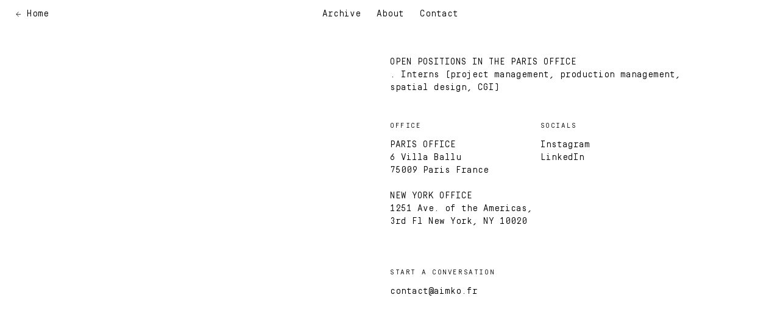

--- FILE ---
content_type: text/html; charset=UTF-8
request_url: https://www.aimko.com/contact
body_size: 1494
content:
<!DOCTYPE html>
<html lang="en">
<head>

  <meta charset="utf-8">
  <meta name="viewport" content="viewport-fit=cover, width=device-width, initial-scale=1.0, minimum-scale=1.0, maximum-scale=1.0, user-scalable=no">
  <meta name="description" content="AIMKO IS A CREATIVE & PRODUCTION HOUSE CRAFTING NEW FORMATS OF EXPERIENCE FOR BRANDS & ORGANISATIONS READY TO REDEFINE WHAT PRESENCE MEANS TODAY. We IMAGINE experiences that DEFINE A NEW landscape WHERE culture, entertainment, hospitality AND RETAIL ARE CENTRAL TO emotional connection and narrative power.">
  <meta name="color-scheme" content="light only">
  <link rel="preload" href="/assets/fonts/SimplonBPMono-Regular.woff" as="font" type="font/woff" crossorigin="anonymous">
  <link rel="preload" href="/assets/fonts/simplon/SimplonBPMono-Regular.eot" as="font" type="application/vnd.ms-fontobject" crossorigin="anonymous">
  <link rel="preload" href="/assets/fonts/simplon/SimplonBPMono-Regular.woff" as="font" type="font/woff" crossorigin="anonymous">
  <link rel="preload" href="/assets/fonts/simplon/SimplonBPMono-Regular.woff2" as="font" type="font/woff2" crossorigin="anonymous">





    <title>AIMKO | Contact</title>

    <link href="https://www.aimko.com/assets/css/prism.css" rel="stylesheet">
<link href="https://www.aimko.com/assets/css/lightbox.css" rel="stylesheet">
<link href="https://www.aimko.com/assets/css/index.css" rel="stylesheet">
<link href="https://www.aimko.com/assets/css/style.css" rel="stylesheet">
  
  <script src="https://www.aimko.com/assets/js/jquery.js"></script>
        <link rel="shortcut icon" type="image/x-icon" href="https://www.aimko.com/media/site/a1c83a446d-1672068807/sceau_aimko_fond_blanc.png">
    
  <!-- Google tag (gtag.js) -->
  <script async src="https://www.googletagmanager.com/gtag/js?id=UA-40885937-1"></script>
  <script>
   window.dataLayer = window.dataLayer || [];
   function gtag(){dataLayer.push(arguments);}
   gtag('js', new Date());
   gtag('config', 'UA-40885937-1');
  </script>
  
</head>
  
      <body class="contact">
  
  <header class="header">
        <!--
    <a class="logo" href="https://www.aimko.com">
              <img src="https://www.aimko.com/media/site/975b08e3ac-1668614720/aimko-logo.svg" alt="">
          </a>
  -->

    <nav class="menu">
                  <a class="back" href="/">&larr;&nbsp;Home</a>
            <a class="menu-item--archive"  href="https://www.aimko.com/archive">Archive</a>
            <a class="menu-item--about"  href="https://www.aimko.com/about">About</a>
            <a class="menu-item--contact" aria-current  href="https://www.aimko.com/contact">Contact</a>
            <a class="menu-item--projects"  href="https://www.aimko.com/projects">Projects</a>
          </nav>
  </header>



  <main class="main">
<div class="about__content">

  <div class="about__image">
    &nbsp;
  </div>
  
  <div class="about__text">
    <p>OPEN POSITIONS IN THE PARIS OFFICE<br />
. Interns (project management, production management, spatial  design, CGI)</p>    <div class="cols">
      <p>
        <span>OFFICE</span>
        PARIS OFFICE<br>6 Villa Ballu<br>75009 Paris France <br><br>NEW YORK OFFICE<br>1251 Ave. of the Americas, 3rd Fl New York, NY 10020<br><br>      </p>
      <p class="socials">
        <span>SOCIALS</span>
        <a href="https://www.instagram.com/aimko_global/" target="_blank" rel="noopener noreferrer">Instagram</a><br><a href="https://www.linkedin.com/company/aimko---designing-cultural-experiences" target="_blank" rel="noopener noreferrer">LinkedIn</a><br>      </p>
    </div>
    <div class="cols">
          <p id="6676ecfc-3701-46b3-a50f-d47fc7e6bdaf">
       <span>Start a conversation</span>
       <a href="mailto:contact@aimko.fr">contact@aimko.fr</a>
     </p>
         </div>
  </div>

</div>

<script src="https://www.aimko.com/assets/js/index.js"></script>
  </main>

</body>
</html>


--- FILE ---
content_type: text/css
request_url: https://www.aimko.com/assets/css/index.css
body_size: 1785
content:
* {
  margin: 0;
  padding: 0;
}

:root {
  --padding: 1.5rem;
  --color-black: #000;
  --color-white: #fff;
  --color-grey: #777;
  --color-light: #efefef;
  --color-text: var(--color-black);
  --color-text-grey: var(--color-grey);
  --color-background: var(--color-white);
  --color-code-light-grey:  #cacbd1;
  --color-code-comment:     #a9aaad;
  --color-code-white:       #c5c9c6;
  --color-code-red:         #d16464;
  --color-code-orange:      #de935f;
  --color-code-yellow:      #f0c674;
  --color-code-green:       #a7bd68;
  --color-code-aqua:        #8abeb7;
  --color-code-blue:        #7e9abf;
  --color-code-purple:      #b294bb;
  --font-family-sans: -apple-system, BlinkMacSystemFont, "Segoe UI", Roboto, Helvetica, Arial, sans-serif, "Apple Color Emoji", "Segoe UI Emoji", "Segoe UI Symbol";
  --font-family-mono: "SFMono-Regular", Consolas, "Liberation Mono", Menlo, Courier, monospace;
}

html {
  font-family: var(--font-family-sans);
  color: var(--color-text);
  background: var(--color-background);
}
img {
  width: 100%;
}
body {
  padding: var(--padding);
  max-width: 70rem;
  margin: 0 auto;
}
li {
  list-style: none;
}
a {
  color: currentColor;
  text-decoration: none;
}
button {
  font: inherit;
  background: none;
  border: 0;
  color: currentColor;
  cursor: pointer;
}
strong, b {
  font-weight: 600;
}
small {
  font-size: inherit;
  color: var(--color-text-grey);
}

.bg-light {
  background-color: var(--color-light);
}
.color-grey {
  color: var(--color-text-grey);
}

.header {
  position: relative;
  display: flex;
  flex-wrap: wrap;
  justify-content: space-between;
  margin-right: -1rem;
  margin-left: -1rem;
  margin-bottom: 6rem;
}

.logo {
  padding: 1rem;
  display: flex;
  align-items: center;
  font-weight: 600;
  cursor: pointer;
}

.menu {
  display: flex;
}
.menu a {
  padding: 1rem;
  display: block;
}
.menu a[aria-current] {
  text-decoration: underline;
}

.social {
  display: flex;
  padding: 0 .5rem;
}
.social a {
  padding: 1rem .5rem;
}

.section {
  padding: 3rem 0;
}

.grid {
  --columns: 12;
  --gutter: 3rem;
  display: grid;
  grid-gap: var(--gutter);
  grid-template-columns: 1fr;
}
.grid > .column {
  margin-bottom: var(--gutter);
}

.autogrid {
  --gutter: 3rem;
  --min: 10rem;
  display: grid;
  grid-gap: var(--gutter);
  grid-template-columns: repeat(auto-fit, minmax(var(--min), 1fr));
  grid-auto-flow: dense;
}

h1, h2, h3, h4, h5, h6 {
  font-size: inherit;
  font-weight: inherit;
  line-height: inherit;
}

.text {
  line-height: 1.5em;
}
.text a {
  text-decoration: underline;
}
.text :first-child {
  margin-top: 0;
}
.text :last-child {
  margin-bottom: 0;
}
.text p,
.text ul,
.text ol {
  margin-bottom: 1.5rem;
}
.text ul,
.text ol {
  margin-left: 1rem;
}
.text ul p,
.text ol p {
  margin-bottom: 0;
}
.text ul > li {
  list-style: disc;
}
.text ol > li {
  list-style: decimal;
}
.text ul ol,
.text ul ul,
.text ol ul,
.text ol ol {
  margin-bottom: 0;
}
.text h1,
.h1,
.intro {
  font-size: 2rem;
  margin-bottom: 3rem;
  line-height: 1.25em;
}
.text h2,
.h2 {
  font-size: 1.25rem;
  font-weight: 600;
  margin-bottom: 1.25rem;
}
.text h3,
.h3 {
  font-weight: 600;
}
.text .codeblock {
  display: grid;
}
.text code {
  font-family: var(--font-family-mono);
  font-size: 1em;
  background: var(--color-light);
  padding: 0 .5rem;
  display: inline-block;
  color: var(--color-black);
}
.text pre {
  margin: 3rem 0;
  background: var(--color-black);
  color: var(--color-white);
  padding: 1.5rem;
  overflow-x: scroll;
  overflow-y: hidden;
  line-height: 1.5rem;
}
.text pre code {
  padding: 0;
  background: none;
  color: inherit;
}
.text hr {
  margin: 6rem 0;
}
.text dt {
  font-weight: 600;
}
.text blockquote {
  font-size: 1.25rem;
  line-height: 1.325em;
  border-left: 2px solid var(--color-black);
  padding-left: 1rem;
  margin: 3rem 0;
  max-width: 25rem;
}
.text blockquote footer {
  font-size: .875rem;
  font-style: italic;
}
.text figure {
  margin: 3rem 0;
}
.text figcaption {
  padding-top: .75rem;
  color: var(--color-text-grey);
}

hr {
  border: 0;
  background: currentColor;
  height: 2px;
  width: 1.5rem;
  margin: 3rem auto;
}

.align-center {
  text-align: center;
}

.intro {
  max-width: 40rem;
}
.intro *:not(:last-child) {
  margin-bottom: 1em;
}

.cta {
  background: var(--color-black);
  color: var(--color-white);
  display: inline-flex;
  justify-content: center;
  padding: .75rem 1.5rem;
  border: 4px solid var(--color-white);
  outline: 2px solid var(--color-black);
}

.box {
  background: var(--color-light);
  padding: 1.5rem;
  border: 4px solid var(--color-white);
  outline: 2px solid var(--color-light);
}

.video,
.img {
  position: relative;
  display: block;
  --w: 1;
  --h: 1;
  padding-bottom: calc(100% / var(--w) * var(--h));
  background: var(--color-black);
}
.img img,
.video iframe {
  position: absolute;
  top: 0;
  right: 0;
  bottom: 0;
  left: 0;
  width: 100%;
  height: 100%;
  object-fit: cover;
  border: 0;
}
.img[data-contain] img {
  object-fit: contain;
}
.img-caption,
.video-caption {
  padding-top: .75rem;
  line-height: 1.5em;
}

.footer {
  padding: 9rem 0 6rem;
  line-height: 1.5em;
}
.footer:before {
  content: "";
  display: block;
  width: 1.5rem;
  height: 2px;
  background: var(--color-black);
  margin-bottom: 1.5rem;
}

.footer h2 {
  font-weight: 600;
  margin-bottom: .75rem;
}
.footer ul,
.footer p {
  color: var(--color-text-grey);
}
.footer p {
  max-width: 15rem;
}
.footer a:hover {
  color: var(--color-text);
}


.map {
  --w: 2;
  --h: 1;
  padding-bottom: calc(100% / var(--w) * var(--h));
  position: relative;
  overflow: hidden;
  background: var(--color-black);
}
.map iframe {
  position: absolute;
  top: 0;
  right: 0;
  bottom: 0;
  left: 0;
  width: 100%;
  height: 100%;
  border: 0;
}

.margin-s {
  margin-bottom: .75rem;
}
.margin-m {
  margin-bottom: 1.5rem;
}
.margin-l {
  margin-bottom: 3rem;
}
.margin-xl {
  margin-bottom: 4.5rem;
}
.margin-xxl {
  margin-bottom: 6rem;
}


@media screen and (min-width: 60rem) {
  body {
    --padding: 3rem;
  }

  .grid {
    grid-template-columns: repeat(12, 1fr);
  }
  .grid > .column {
    grid-column: span var(--columns);
  }

}

.pagination {
  display: flex;
  padding-top: 6rem;
}
.pagination > span {
  color: var(--color-text-grey);
}
.pagination > * {
  padding: .5rem;
  width: 3rem;
  text-align: center;
  border: 2px solid currentColor;
  margin-right: 1.5rem;
}
.pagination > a:hover {
  background: var(--color-black);
  color: var(--color-white);
  border-color: var(--color-black);
}

.note-excerpt {
  line-height: 1.5em;
}
.note-excerpt header {
  margin-bottom: 1.5rem;
}
.note-excerpt figure {
  margin-bottom: .5rem;
}
.note-excerpt-title {
  font-weight: 600;
}
.note-excerpt-date {
  color: var(--color-text-grey);
}




--- FILE ---
content_type: text/css
request_url: https://www.aimko.com/assets/css/style.css
body_size: 3634
content:
@charset "UTF-8";
@keyframes blinker {
  0% {
    opacity: 1;
  }
  50% {
    opacity: 1;
  }
  51% {
    opacity: 0;
  }
  100% {
    opacity: 0;
  }
}
@font-face {
  font-family: "Simplon BP Mono";
  src: url("/assets/fonts/SimplonBPMono-Regular.woff") format("woff");
  font-weight: normal;
  font-style: normal;
}
html {
  font-size: 13px;
}

body {
  font-family: "Simplon BP Mono";
  font-size: 1rem;
  padding: 0;
  max-width: none;
  -webkit-text-size-adjust: 100%;
}

body.archive {
  position: absolute;
  top: 0;
  width: 100%;
}

@media (min-width: 900px) {
  body {
    font-size: 1.077rem;
  }
}

* {
  -webkit-font-smoothing: antialiased;
  -moz-osx-font-smoothing: grayscale;
}

header.header {
  margin-bottom: 0;
  box-shadow: 0px 1px 1px rgba(0, 0, 0, 0.08);
  box-sizing: border-box;
  max-width: 100vw;
  margin: 0;
  z-index: 900;
  position: absolute;
  width: 100%;
}
@media (min-width: 900px) {
  header.header {
    box-shadow: none;
    height: 43px;
    align-items: center;
  }
}

nav.menu {
  margin-left: auto;
  margin-right: auto;
  justify-content: space-between;
  width: 100%;
  padding: 0 10px;
  background: white;
}
nav.menu .menu-item--projects {
  display: none;
}
nav.menu a[aria-current] {
  text-decoration: none;
}
@media (min-width: 600px) {
  nav.menu {
    background: transparent;
    padding: 0 24px;
    justify-content: space-around;
    width: auto;
  }
  nav.menu a.back {
    position: absolute;
    left: 12.5px;
  }
}

.logo--landing {
  top: 0;
  right: 0;
  bottom: 0;
  left: 0;
  width: 100%;
  height: 100vh;
  position: fixed;
  z-index: -1;
  display: flex;
  justify-content: center;
  align-items: center;
  pointer-events: none;
}
.logo--landing img, .logo--landing svg  {
  width: 22vmin;
  display: block;
  min-width: 130px;
  height: 47px;
  transform: translateY(-1px);
}

#archive_wrapper {
  margin-top: calc(50vh + 50px);
  padding: 0 24px;
  max-width: 100%;
  overflow-x: auto;
  -ms-overflow-style: none;
  scrollbar-width: none;
}
#archive_wrapper::-webkit-scrollbar {
  display: none;
}
#archive_wrapper table#archive {
  min-width: 200vw;
  border: none;
  white-space: nowrap;
}
@media (min-width: 900px) {
  #archive_wrapper table#archive {
    min-width: auto;
  }
}
#archive_wrapper table#archive th {
  text-align: left;
  font-size: 0.77em;
  text-transform: uppercase;
  font-weight: normal;
  letter-spacing: 0.15em;
  padding: 8px 0;
  padding-right: 30px;
  border-bottom: none;
}
#archive_wrapper table#archive th.th--name {
  position: relative;
}
#archive_wrapper table#archive th.th--name span::before {
  content: "SCROLL →";
  position: absolute;
  left: calc(100vw - 100px);
  color: #999999;
}
@media (min-width: 900px) {
  #archive_wrapper table#archive th.th--name span::before {
    display: none;
  }
}
#archive_wrapper table#archive th.sorting {
  cursor: pointer;
}
#archive_wrapper table#archive th.sorting span::after {
  color: #999999;
  content: "↑";
  display: inline-block;
  margin-left: 5px;
}
#archive_wrapper table#archive th.sorting.sorting_asc span::after {
  color: black;
}
#archive_wrapper table#archive th.sorting.sorting_desc span::after {
  content: "↓";
  color: black;
}
@media (max-width: 900px) {
  #archive_wrapper table#archive tbody {
    background: white;
  }
  
  header.header {
    position: fixed;
    background: white;
  }
  
  .ib.ib--double {
    padding-left: 24px;
    padding-right: 24px;
  }
  
  div.ib.ib--double .i:last-child {
    margin-top: 8px;
  }
  
}

@media (max-width: 900px) {

}

#archive_wrapper table#archive tbody tr td {
  padding: 8px 0;
  padding-right: 16px;
}
#archive_wrapper table#archive tbody tr td.project--name {
  min-width: calc(100vw - 40px);
}
@media (min-width: 900px) {
  #archive_wrapper table#archive tbody tr td.project--name {
    width: auto;
    min-width: 0;
  }
}
#archive_wrapper table#archive tbody tr td span {
  color: #999999;
}
#archive_wrapper table#archive tbody tr.project--openable {
  cursor: pointer;
}
#archive_wrapper table#archive tbody tr.project--openable td.project--name {
  padding-left: 15px;
  position: relative;
}
#archive_wrapper table#archive tbody tr.project--openable td.project--name::before {
  content: "";
  width: 5px;
  height: 5px;
  background: black;
  display: block;
  position: absolute;
  left: 0;
  top: 17px;
  border-radius: 50%;
  transform: translateY(-50%);
}
#archive_wrapper table#archive tbody tr.project--openable.project--openable--nodot td.project--name::before {
  display: none;
}

#archive_wrapper table#archive tbody tr.project--openable.project--openable--nodot td.project--name {
  padding-left: 0;
}

#archive_wrapper table#archive tbody tr.project--openable.project--openable--nodot {
  cursor: default;
}

#archive_wrapper table#archive tbody tr.project--openable td.project--name:hover span {
  color: black;
  animation: blinker 500ms step-start infinite;
}

footer.footer::before {
  display: none;
}

body.home nav.menu a.back {
  display: none;
}

.about__content {
  padding: 90px 24px 0 24px;
  max-width: 986px;
  margin-left: auto;
  margin-right: auto;
}
@media (min-width: 900px) {
  .about__content {
    display: flex;
    column-gap: 80px;
  }
  .about__content .about__image, .about__content .about__text {
    width: 50%;
  }
  .about__content .cols {
    display: flex;
    column-gap: 80px;
    flex-wrap: wrap;
  }
  .about__content .cols p {
    flex: 40%;
  }
}
.about__content .about__image {
  margin-bottom: 42px;
}
.about__content .about__text p {
  margin-bottom: 42px;
  line-height: 150%;
}
.about__content .about__text p a {
  color: #808080;
}
.about__content .about__text p span, .about__content .about__text p em {
  font-size: 0.77em;
  text-transform: uppercase;
  font-weight: normal;
  letter-spacing: 0.15em;
  display: block;
  margin-bottom: 10px;
  font-style: normal;
}

div.gallery {
  display: none;
}
@media (min-width: 900px) {
  div.gallery {
    position: fixed;
    z-index: 1;
    pointer-events: none;
  }
  div.gallery img {
    position: fixed;
    pointer-events: none;
    z-index: 9000;
  }
}

@media (min-width: 900px) {
  tr.project:hover div.gallery {
    display: table-row;
  }
}
tr.project.project--opened div.gallery {
  display: table-row;
}

.project--slider {
  display: flex;
  width: calc(100vw - 24px);
  overflow-x: auto;
  column-gap: 48px;
  -webkit-overflow-scrolling: touch;
  margin-top: 20px;
  margin-bottom: 30px;
  position: relative;
  left: -39px;
  padding-left: 24px;
}
.project--slider::-webkit-scrollbar {
  display: none;
}

tr.project--openable--nodot .project--slider {
  left: -24px;
}

.project--slider img {
  max-width: 190px;
  object-fit: cover;
}
.project--slider img:last-child {
  margin-right: 24px;
}

@media (max-width: 599px) {
  body.contact .about__image {
    display: none;
  }
}
body.contact .about__content .about__text p a {
  color: black;
}

.project-details {
  position: sticky;
  bottom: 0;
  width: 100%;
}

@media (min-width: 900px) {
  
  

.project-details {
  color: white;
  mix-blend-mode: exclusion;
  bottom: 0;
}
  
}

.project-details .details__header {
  box-shadow: 0px -1px 1px rgba(0, 0, 0, 0.08);
  height: 42px;
  text-align: center;
  display: flex;
  align-items: center;
  justify-content: center;
  width: 100%;
  background: white;
}
@media (min-width: 900px) {
  .project-details .details__header {
    display: none;
  }
}
.project-details .details__inner {
  box-shadow: 0px -1px 1px rgba(0, 0, 0, 0.08);
  width: 100%;
  padding: 24px;
  padding-bottom: 36px;
  background: white;
  transform: translateY(2000vh);
  box-sizing: border-box;
  column-gap: 24px;
  line-height: 150%;
}
@media (min-width: 900px) {
  .project-details .details__inner {
    transform: translateY(0);
    display: flex;
    background: none;
    box-shadow: none;
    align-items: flex-end;
    justify-content: space-between;
    font-size: 0.96rem;
    padding-left: 40px;
    padding-right: 40px;
  }
  .project-details .details__inner p.project--location {
  }
  .project-details .details__inner .more-wrapper {
    max-width: 500px;
    width: 30%;
  }
  .project-details .details__inner .cols {
    flex-direction: row;
    width: 40%;
  }
}
.project-details .details__inner.open {
  transform: translateY(0);
}
.project-details .details__inner .cols {
  display: flex;
  column-gap: 0px;
  flex-wrap: wrap;
}
.project-details .details__inner .cols p {
  flex: 30%;
}
.project-details .details__inner p {
  margin-bottom: 40px;
}
@media (min-width: 900px) {
  .project-details .details__inner p {
    margin-bottom: 0;
  }
}
.project-details .details__inner p a {
  color: #808080;
}
.project-details .details__inner p span, .project-details .details__inner p em {
  font-size: 0.57em;
  text-transform: uppercase;
  font-weight: normal;
  letter-spacing: 0.15em;
  display: block;
  margin-bottom: 5px;
  font-style: normal;
}
.project-details .details__inner p.project__info {
  margin-bottom: 0;
}

a.morelink {
  text-decoration: none;
  outline: none;
  display: block;
  color: #808080;
}
@media (min-width: 900px) {
  a.morelink {
    display: inline;
  }
}

.morecontent span {
  display: none;
}

.comment {
  width: 400px;
  background-color: #f0f0f0;
  margin: 10px;
}

button.close-info {
  -webkit-appearance: none;
  border: none;
  background: none;
  box-shadow: none;
  color: #808080;
  margin-top: 20px;
}
@media (min-width: 900px) {
  button.close-info {
    display: none;
  }
}

.project-images {
  box-sizing: border-box;
  width: 100%;
  z-index: 100;
  position: relative;
}
.project-images .project-images--landing {
  height: 100vh;
  display: flex;
  justify-content: center;
  align-items: center;
  padding-left: 24px;
  padding-right: 24px;
}
@media (min-width: 900px) {
  .project-images .project-images--landing {
    height: calc(100vh - 40px);
  }
  .project-images .project-images--landing img {
    max-height: 70vh;
    width: auto;
  }
}
.project-images img, .project-images video {
  margin-left: auto;
  margin-right: auto;
  display: block;
}

body.single-project header.header {
  display: none;
}

.socials a:hover {
  text-decoration: underline;
}

.imageCycle {
  position: relative;
  opacity: 0;
  animation: fadeIn 500ms forwards;
  animation-delay: 1s;
}

.imageCycle img {
  position: absolute;
  top: 0;
}

.ib {
  margin-bottom: 60px;
}
@media (min-width: 601px) {
  .ib {
    margin-bottom: 200px;
  }
}
.ib.ib--margins {
  padding: 0 24px;
}
@media (min-width: 900px) {
  .ib.ib--margins {
    padding: 0 80px;
  }
}
.ib .i {
  width: 66.666vw;
}
@media (min-width: 900px) {
  .ib .i {
    width: 33.333vw;
  }
}
.ib .i.width--half {
  width: 100%;
  width: 66.666vw;
}
@media (min-width: 900px) {
  .ib .i.width--half {
    width: calc(50vw - 120px);
  }
}
.ib .i.width--full {
  width: 100%;
}
@media (min-width: 900px) {
  .ib .i.offset--top {
    transform: translateY(-50%);
  }
}
@media (min-width: 900px) {
  .ib .i.offset--bottom {
    transform: translateY(50%);
  }
}
.ib .i.pos--left {
  margin-left: 0;
}
.ib .i.pos--right {
  margin-right: 0;
}
@media (min-width: 900px) {
  .ib.ib--double {
    display: flex;
    justify-content: center;
    column-gap: 80px;
  }
}
.ib.ib--double .i {
  margin-bottom: 8px;
  width: 100%;
  margin: 0;
}

@media (min-width: 900px) {
  .ib.ib--double .i {
    max-width: calc(50vw - 40px);
  }
  .ib.ib--double .i.width--third {
    width: 33.333vw;
  }
}
.ib.ib--double .i.pos--left:last-child {
  margin-right: auto;
}
.ib.ib--double .i.pos--right:first-child {
  margin-left: auto;
}
.ib.ib--double .i.pos--distributed:first-child {
  margin-right: auto;
}
.ib.ib--double .i.pos--distributed:last-child {
  margin-left: auto;
}

@media (max-width: 599px) {
  td.project--name {
    font-size: 13px !important;
  }
}

canvas {
  position: fixed;
  top: 0;
  left: 0;
  outline: none;
}

body.error main {
  padding: 0 20px;
  padding-top: 60px;
}

/*# sourceMappingURL=style.css.map */

body.home header {
  display: none;
}

.ib.ib--singleVideo video {
  width: 100%;
}

.project-images .ib:first-child {
  min-height: calc(100vh - 38px);
  display: flex;
  justify-content: center;
  align-items: center;
  flex-direction: column;
}

@media only screen and (min-width: 900px) {
  .project-images .ib:first-child {
    flex-direction: row;
  }
}

.ib.ib--double .i:last-child{
  margin-top: 60px;
}

.ib img {
  transition: opacity 50ms linear;
}

/* Mobile only */
@media only screen and (max-width: 599px) {
  
  #archive_wrapper table#archive tbody tr td {
    padding-right: 30px;
    vertical-align: top;
  }
  
}

/* Desktop up */
@media only screen and (min-width: 900px) {
  
  .ib.ib--double .i:last-child{
    margin-top: 0;
  }
  
  tr.project:hover {
    cursor: default;
  }
  
  tr.project:hover td {
    /* transform: translateX(15px); */
    position: relative;
    left: 15px;
  }
  tr.project.project--openable:not(.project--openable--nodot):hover td.project--name {
    /* transform: translateX(0px); */
    position: relative;
    left: 0px;
  }
  
  .ib.ib--double.ib--margins .i.width--half {
    width: calc(50vw - 120px);
  }
  
  .ib.ib--double .i.width--half {
    width: 50vw;
  }
  
  table#archive td {
    font-size: 0.96rem;
  }
}

@keyframes fadeIn {
  0% { opacity: 0; }
  100% { opacity: 1; }
}

table#archive {
  opacity: 0;
  animation: fadeIn 0.1s forwards;
  animation-delay: 1s;
}

body.single-project main{
  /* margin-bottom: 100vh; */
  /* background: white; */
}

.sphere {
  height: 100vh;
  padding-top: 200px;
  width: 100vw;
  display: flex;
  justify-content: center;
  align-items: center;
  position: fixed;
  top: 0;
  left: 0;
  z-index: -1;
  background: #eee;
}

.sphere:hover {
  text-decoration: underline;
}

body.single-project .logo--landing {
  z-index: 1;
}

.project-details {
  z-index: 4000;
}

@media (max-width: 899px) {
  .project-details {
    height: 42px;
  }
  .project-details .details__inner.open {
    position: absolute;
    bottom: 0;
  }
  body.single-project main {
    margin-bottom: 0;
  }
  .sphere {
    display: none;
  }
}

/* Might need to change to 100% to account for iOS */
.sphereSnap{
  height: 100%;
  height: -webkit-fill-available;
  overflow-y: scroll;
  background-color: none;
}

.project-content{
  background-color: white;
  margin-bottom: calc(40px + 100vh);
  position: relative;
  transition: transform 1s;
}

.project-content.scrollOut{
  transform: translateY(-100vh);
}

.project-content.hide{
  visibility: hidden;
}


@media (max-width: 899px) {
  
  .project-details .details__inner {
    display: flex;
    flex-wrap: wrap;
  }
  
  .project-details .details__inner p {
    flex-basis: 100%;
  }
  
  .project-details .details__inner p.project--name, .project-details .details__inner p.project--date {
    flex-basis:calc(50% - 12px);
  }
  
}

body.single-project .header.header--project {
  display: block;
  /* margin-top: 3px; */
  z-index: 5000;
}

@media (min-width: 900px) {
  body.single-project .header.header--project {
    position: relative;
    background: white;
  }
  body .header nav.menu a:hover {
    text-decoration: underline;
  }
}

body.single-project .header.header--project nav.menu {
  box-sizing: border-box;
}

@media (min-width: 600px) {
  body.single-project .header.header--project nav.menu {
    max-width: 400px;
    height: 43px;
    align-items: center;
  }
}

body.single-project #overlayLinks {
  position: fixed;
  z-index: 0;
  top: calc(50% + 25px);
  left: 0;
  right: 0;
  max-width: 225px;
  margin-left: auto;
  margin-right: auto;
}

body.single-project #overlayLinks a:hover {
  text-decoration: underline;
}

body.single-project .albumSphere:not(.noPointer) + #overlayLinks {
  opacity: 1;
}

@media (max-width: 900px) {
  body.single-project #overlayLinks {
    display: none !important;
  }
  body.home #overlayLinks {
    top: 16px;
  }
  body.home #overlayLinks a {
    font-size: 13px;
  }
  .more-wrapper--empty {
    display: none;
  }
  .project-details .details__inner p.projectLocation--last {
    margin-bottom: 0;
  }
}

table.dataTable thead>tr>th.sorting:before,
table.dataTable thead>tr>th.sorting:after {
  display: none !important;
}

table#archive {
  margin-bottom: 30px;
}

  body.single-project header {
    height: 42px;
  } 
  
  body.single-project header nav a {
    height: 42px;
    box-sizing: border-box;
    transform: translateY(4px);
  }

@media (min-width: 900px) {
  body.home #overlay svg,
  body.home #overlay #overlayLinks {
    transform: translateY(25px);
  } 
  
  body.home #overlay svg {
    height: 46.58px;
  }
  
  body.single-project header {
    transform: translateY(2px);
  } 
  
  body.single-project header nav a {
    transform: none;
  }
  
  body.archive header.header {
    position: fixed;
    background: rgb(255,255,255);
    background: linear-gradient(180deg, rgba(255,255,255,1) 0%, rgba(255,255,255,1) 20%, rgba(255,255,255,0) 100%);
  }
}

@media (max-width: 900px) {
  body.scrolled .menu .back {
    display: none; 
  }
  
  body.scrolled nav.menu {
    background: transparent;
  }
  
  body.scrolled header.header {
    background: transparent;
    box-shadow: none;
  }
}


@media (max-width: 1080px) {
  .gallery img {
    width: 190px;
  }
}

@media (max-width: 1280px) {
  .gallery img {
    width: 190px;
  }
}

.credit {
  color: #808080;
  margin-bottom: 30px;
  font-size: 14px;
}
@media (min-width: 900px) {
  .credit {
    position: fixed;
    bottom: 30px;
    left: 30px;
    margin-bottom: 0;
  }
}

.credit:hover {
  text-decoration: underline;
}


--- FILE ---
content_type: text/javascript
request_url: https://www.aimko.com/assets/js/index.js
body_size: 1239
content:
window.fadeIn = function(obj) {
    $(obj).css({'opacity': '1'});
}

// Lightbox
Array.from(document.querySelectorAll("[data-lightbox]")).forEach(element => {
  element.onclick = (e) => {
    e.preventDefault();
    basicLightbox.create(`<img src="${element.href}">`).show();
  };
});

//About image cycle
var _intervalId;

function fadeInLastImg()
{
    var backImg = $('.imageCycle img.cycle:first');
    backImg.hide();
    $('.imageCycle' ).append( backImg );
    backImg.show();
};

_intervalId = setInterval( function()
{
    fadeInLastImg();
}, 160 );

//Read more func
var showChar = 160;
var ellipsestext = "...";
var moretext = "Read more";
var lesstext = "Read less";
$('.more').each(function() {
  var content = $(this).html();

  if(content.length > showChar) {

    var c = content.substr(0, showChar);
    var h = content.substr(showChar, content.length - showChar);

    var html = c + '<span class="moreellipses">' + ellipsestext+ '&nbsp;</span><span class="morecontent"><span>' + h + '</span> <a href="" class="morelink">' + moretext + '</a></span>';

    $(this).html(html);
  }

});

$(".morelink").click(function(){
  if($(this).hasClass("less")) {
    $(this).removeClass("less");
    $(this).html(moretext);
  } else {
    $(this).addClass("less");
    $(this).html(lesstext);
  }
  $(this).parent().prev().toggle();
  $(this).prev().toggle();
  return false;
});


//Screen size detection
if ($(window).width() < 900) {
  //Mobile

  $('table#archive').on("click", 'tr', function(){
    $('tr').removeClass("project--opened");
    $('div.gallery').css({'display': 'none'});
    $(this).addClass("project--opened");
    $(this).find('div.gallery').css({'display': 'table-row'});
  });

  $('table#archive').on("click", 'tr.project--opened', function(){
    $('tr.project--openable').removeClass("project--opened");
    $('div.gallery').hide();
  });

  $('table#archive').on("click", 'tr.project--opened td.project--name span', function(){
    $href = $(this).closest('tr').data("href");
    window.location.href = $href;
  });

  $('table#archive').on("click", 'tr.project--opened:not(.project--openable--nodot) div.gallery .project--slider img', function(event){
    event.stopPropagation();
    $(this).closest('tr').addClass("project--opened");
    $href = $(this).closest('tr').data("href");
    window.location.href = $href;
  });
  
  $('table#archive').on("click", 'tr.project--opened.project--openable--nodot div.gallery .project--slider img', function(event){
    event.stopPropagation();
  });

  $('.details__header').on("click", "", function(){
    $('.details__inner').addClass("open");
  });

  $('.close-info').on("click", "", function(){
    $('.details__inner').removeClass("open");
  });

}
else {
  //Desktop

  $('table#archive').on("click", 'tr.project--openable:not(.project--openable--nodot)', function(){
    $href = $(this).data("href");
      window.location.href = $href;
  });

  //Randomise archive images
  var containerW = $(window).width();
  var containerH = $(window).height();

  $('.project--slider').each(function() {
    var positions = [];

    $('img', this).each(function() {
      var coords = {
        w: 192,
        h: 125
      };
      var success = false;
      let count = 0;
      while (!success) {
        console.log(this)
        coords.x = parseInt(Math.random() * (containerW-coords.w));
        coords.y = parseInt(Math.random() * (containerH-coords.h));
        var success = true;
        $.each(positions, function(){
          if ( (coords.x <= (this.x + this.w) && (coords.x + coords.w) >= this.x && coords.y <= (this.y + this.h) && (coords.y + coords.h) >= this.y )) {
            success = false;
          }
        });
        count++;
        if (count === 100 || count === 2000 || count === 3000) {
            this.w *= 0.9;
            this.h *= 0.9;
        }
        if (count > 4000) success = true;
      }
      positions.push(coords);
      $(this).css({
        top: coords.y + 'px',
        left: coords.x + 'px'
      });
    });

  });

}
